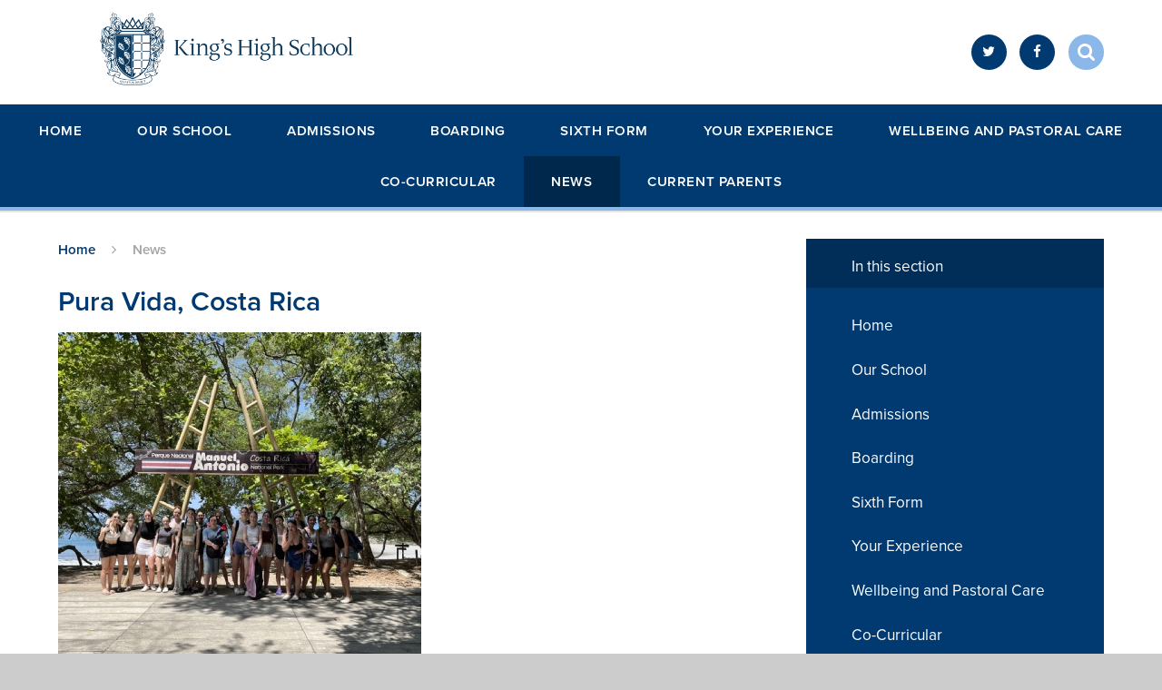

--- FILE ---
content_type: text/html
request_url: https://www.kingshighwarwick.co.uk/latestnews/pura-vida-costa-rica
body_size: 68326
content:

<!DOCTYPE html>
<!--[if IE 7]><html class="no-ios no-js lte-ie9 lte-ie8 lte-ie7" lang="en" xml:lang="en"><![endif]-->
<!--[if IE 8]><html class="no-ios no-js lte-ie9 lte-ie8"  lang="en" xml:lang="en"><![endif]-->
<!--[if IE 9]><html class="no-ios no-js lte-ie9"  lang="en" xml:lang="en"><![endif]-->
<!--[if !IE]><!--> <html class="no-ios no-js"  lang="en" xml:lang="en"><!--<![endif]-->
	<head>
		<meta http-equiv="X-UA-Compatible" content="IE=edge" />
		<meta http-equiv="content-type" content="text/html; charset=utf-8"/>
		
		<link rel="canonical" href="https://www.kingshighwarwick.co.uk/latestnews/pura-vida-costa-rica">
		<link rel="stylesheet" integrity="sha512-+L4yy6FRcDGbXJ9mPG8MT/3UCDzwR9gPeyFNMCtInsol++5m3bk2bXWKdZjvybmohrAsn3Ua5x8gfLnbE1YkOg==" crossorigin="anonymous" referrerpolicy="no-referrer" media="screen" href="https://cdnjs.cloudflare.com/ajax/libs/font-awesome/4.5.0/css/font-awesome.min.css?cache=260112">
<!--[if IE 7]><link rel="stylesheet" media="screen" href="https://cdn.juniperwebsites.co.uk/_includes/font-awesome/4.2.0/css/font-awesome-ie7.min.css?cache=v4.6.56.3">
<![endif]-->
		<title>King's High Warwick - Pura Vida, Costa Rica</title>
		
<!--[if IE]>
<script>
console = {log:function(){return;}};
</script>
<![endif]-->

<script>
	var boolItemEditDisabled;
	var boolLanguageMode, boolLanguageEditOriginal;
	var boolViewingConnect;
	var boolConnectDashboard;
	var displayRegions = [];
	var intNewFileCount = 0;
	strItemType = "news story";
	strSubItemType = "News Story";

	var featureSupport = {
		tagging: false,
		eventTagging: false
	};
	var boolLoggedIn = false;
boolAdminMode = false;
	var boolSuperUser = false;
strCookieBarStyle = 'overlay';
	intParentPageID = "0";
	intCurrentItemID = 528;
	intCurrentCatID = 1;
boolIsHomePage = false;
	boolItemEditDisabled = true;
	boolLanguageEditOriginal=true;
	strCurrentLanguage='en-gb';	strFileAttachmentsUploadLocation = 'bottom';	boolViewingConnect = false;	boolConnectDashboard = false;	var objEditorComponentList = {};

</script>

<script src="https://cdn.juniperwebsites.co.uk/admin/_includes/js/mutation_events.min.js?cache=v4.6.56.3"></script>
<script src="https://cdn.juniperwebsites.co.uk/admin/_includes/js/jquery/jquery.js?cache=v4.6.56.3"></script>
<script src="https://cdn.juniperwebsites.co.uk/admin/_includes/js/jquery/jquery.prefilter.js?cache=v4.6.56.3"></script>
<script src="https://cdn.juniperwebsites.co.uk/admin/_includes/js/jquery/jquery.query.js?cache=v4.6.56.3"></script>
<script src="https://cdn.juniperwebsites.co.uk/admin/_includes/js/jquery/js.cookie.js?cache=v4.6.56.3"></script>
<script src="/_includes/editor/template-javascript.asp?cache=260112"></script>
<script src="/admin/_includes/js/functions/minified/functions.login.new.asp?cache=260112"></script>

  <script>

  </script>
<link href="https://www.kingshighwarwick.co.uk/feeds/news.asp?nid=1&amp;pid=528&lang=en" rel="alternate" type="application/rss+xml" title="King's High Warwick - News Feed"><link href="https://www.kingshighwarwick.co.uk/feeds/comments.asp?title=Pura Vida, Costa Rica&amp;storyid=528&amp;nid=1&amp;item=news&amp;pid=0&lang=en" rel="alternate" type="application/rss+xml" title="King's High Warwick - Pura Vida, Costa Rica - Blog Post Comments"><link rel="stylesheet" media="screen" href="/_site/css/main.css?cache=260112">

	
<!-- Global site tag (gtag.js) - Google Ads: 767782635 -->
<script async src="https://www.googletagmanager.com/gtag/js?id=AW-767782635"></script>
<script>
  window.dataLayer = window.dataLayer || [];
  function gtag(){dataLayer.push(arguments);}
  gtag('js', new Date());
  gtag('config', 'AW-767782635');
</script>




<!-- Google tag (gtag.js) -->


<script>
	window.dataLayer = window.dataLayer || [];	
	function gtag(){dataLayer.push(arguments);}	
	gtag('js', new Date());	
	gtag('config', 'G-BWYLDR5557');	
	</script>




<!-- Facebook Pixel Code -->
<script>
  !function(f,b,e,v,n,t,s)
  {if(f.fbq)return;n=f.fbq=function(){n.callMethod?
  n.callMethod.apply(n,arguments):n.queue.push(arguments)};
  if(!f._fbq)f._fbq=n;n.push=n;n.loaded=!0;n.version='2.0';
  n.queue=[];t=b.createElement(e);t.async=!0;
  t.src=v;s=b.getElementsByTagName(e)[0];
  s.parentNode.insertBefore(t,s)}(window, document,'script',
  'https://connect.facebook.net/en_US/fbevents.js');
  fbq('init', '332794304234366');
  fbq('track', 'PageView');
</script>
<noscript><img height="1" width="1" style="display:none"
  src="https://www.facebook.com/tr?id=332794304234366&ev=PageView&noscript=1"
/></noscript>
<!-- End Facebook Pixel Code -->
<meta name="facebook-domain-verification" content="1ffo35wxe6giptzpczln613lfqqddm" />
<meta name="google-site-verification" content="zb8tVKHmvICzFBzOlcLt84g27ryEiBhae5H-_Xrkw24" />




 <script type="text/javascript">
		var iOS = ( navigator.userAgent.match(/(iPad|iPhone|iPod)/g) ? true : false );
		if (iOS) { $('html').removeClass('no-ios').addClass('ios'); }
 
		
	</script>


	
	<meta name="mobile-web-app-capable" content="yes">
	<meta name="apple-mobile-web-app-capable" content="yes">
	<meta name="viewport" content="width=device-width, initial-scale=1, minimum-scale=1, maximum-scale=1">
	<link rel="author" href="/humans.txt">
	<link rel="icon" href="/_site/images/favicons/favicon2.ico">
	<link rel="apple-touch-icon" href="/_site/images/favicons/favicon2.png">
<!-- 	<link href="https://fonts.googleapis.com/css?family=Lato:400,400i,700,700i" rel="stylesheet"> -->
	<link rel="stylesheet" href="/_site/css/print.css" type="text/css" media="print">

	<script type="text/javascript">
	var iOS = ( navigator.userAgent.match(/(iPad|iPhone|iPod)/g) ? true : false );
	if (iOS) { $('html').removeClass('no-ios').addClass('ios'); }
	</script>

	<script src="https://use.typekit.net/uhd6xlm.js"></script>
	<script>try{Typekit.load({ async: true });}catch(e){}</script>
	
	

	<meta name="robots" content="nofollow">
	
	<!-- Start of HubSpot Embed Code -->

<script type="text/javascript" id="hs-script-loader" async defer src="//js-eu1.hs-scripts.com/145515639.js"></script>

<!-- End of HubSpot Embed Code --><link rel="stylesheet" media="screen" href="https://cdn.juniperwebsites.co.uk/_includes/css/content-blocks.css?cache=v4.6.56.3">
<link rel="stylesheet" media="screen" href="/_includes/css/cookie-colour.asp?cache=260112">
<link rel="stylesheet" media="screen" href="https://cdn.juniperwebsites.co.uk/_includes/css/cookies.css?cache=v4.6.56.3">
<link rel="stylesheet" media="screen" href="https://cdn.juniperwebsites.co.uk/_includes/css/cookies.advanced.css?cache=v4.6.56.3">
<link rel="stylesheet" media="screen" href="/_site/css/news.css?cache=260112">
<link rel="stylesheet" media="screen" href="https://cdn.juniperwebsites.co.uk/_includes/css/overlord.css?cache=v4.6.56.3">
<link rel="stylesheet" media="screen" href="https://cdn.juniperwebsites.co.uk/_includes/css/templates.css?cache=v4.6.56.3">
<link rel="stylesheet" media="screen" href="/_site/css/attachments.css?cache=260112">
<link rel="stylesheet" media="screen" href="/_site/css/templates.css?cache=260112">
<style>#print_me { display: none;}</style><script src="https://cdn.juniperwebsites.co.uk/admin/_includes/js/modernizr.js?cache=v4.6.56.3"></script>

        <meta property="og:site_name" content="King's High Warwick" />
        <meta property="og:title" content="Pura Vida, Costa Rica" />
        <meta property="og:image" content="https://www.kingshighwarwick.co.uk/_site/data/images/news/528/thumbnailIMG9570.jpg" />
        <meta property="og:type" content="website" />
        <meta property="twitter:card" content="summary" />
</head>


    <body>


<div id="print_me"></div>
<div class="mason mason--inner">


	<svg style="display: none;">
		<symbol id="icon_arrow" viewBox="0 0 40 24"><path d="M5,23,20,7.24,35.16,23.16h0a2.78,2.78,0,0,0,2,.84A2.93,2.93,0,0,0,40,21a3.07,3.07,0,0,0-.8-2.08h0L22.06.92h0A2.79,2.79,0,0,0,20,0h0a2.79,2.79,0,0,0-2.06.92h0L.79,18.92h0A3.07,3.07,0,0,0,0,21a2.93,2.93,0,0,0,2.86,3A2.8,2.8,0,0,0,5,23Z"/></symbol>
		<symbol id="icon_plus" viewBox="0 0 12 12"><path d="M6.79.79V5.21h4.42a.79.79,0,1,1,0,1.58H6.79v4.42h0a.79.79,0,1,1-1.58,0h0V6.79H.79a.79.79,0,1,1,0-1.58H5.21V.79h0a.79.79,0,1,1,1.58,0Z"/></symbol>
		<symbol id="icon_menu" viewBox="0 0 12 10"><path d="M0,0V2H12V0ZM0,6H12V4H0Zm0,4H12V8H0Z"/></symbol>
	</svg>

	<section class="access">
		<a class="access__anchor" name="header"></a>
		<a class="access__link" href="#content">Skip to content &darr;</a>
	</section>

	<header class="header parent block-light caps alt-w">
		<div class="header__main center col-pri">
			<div class="parent">
				<a class="header__logo" href="/">
					<img src="/_site/images/design/kings_high_logo_master.png" alt="Logo" height="80px"> <!--<img src="/_site/images/design/schools_guide_logo.jpg" alt="Schools Guide 2019">-->
					<h1 class="title--section alt-w spaced">King's High Warwick</h1>
				</a>
			</div>
		</div>

		<section class="menu parent block-dark">

			
			<button class="menu__btn block-dark">
				<svg width="12" height="10"><use xlink:href='#icon_menu' x='0' y='0'/></svg>
				<span>Menu</span>
			</button>
			

			<nav class="menu__bar">
				<ul class="menu__bar__list"><li class="menu__bar__list__item menu__bar__list__item--page_1"><a class="menu__bar__list__item__link" id="page_1" href="/">Home</a><button class="menu__bar__list__item__button" data-tab=".menu__bar__list__item--page_1--expand"><i class="menu__bar__list__item__button__icon fa fa-angle-down"></i></button></li><li class="menu__bar__list__item menu__bar__list__item--page_6 menu__bar__list__item--subitems"><a class="menu__bar__list__item__link" id="page_6" href="/ourschool">Our School</a><button class="menu__bar__list__item__button" data-tab=".menu__bar__list__item--page_6--expand"><i class="menu__bar__list__item__button__icon fa fa-angle-down"></i></button><ul class="menu__bar__list__item__sub"><li class="menu__bar__list__item menu__bar__list__item--page_8"><a class="menu__bar__list__item__link" id="page_8" href="/meettheheadmaster">Meet the Head Master</a><button class="menu__bar__list__item__button" data-tab=".menu__bar__list__item--page_8--expand"><i class="menu__bar__list__item__button__icon fa fa-angle-down"></i></button></li><li class="menu__bar__list__item menu__bar__list__item--page_1435"><a class="menu__bar__list__item__link" id="page_1435" href="/ourschool/in-the-press">In the Press</a><button class="menu__bar__list__item__button" data-tab=".menu__bar__list__item--page_1435--expand"><i class="menu__bar__list__item__button__icon fa fa-angle-down"></i></button></li><li class="menu__bar__list__item menu__bar__list__item--page_11"><a class="menu__bar__list__item__link" id="page_11" href="/ethosmissionaims">Ethos, Mission &amp; Aims</a><button class="menu__bar__list__item__button" data-tab=".menu__bar__list__item--page_11--expand"><i class="menu__bar__list__item__button__icon fa fa-angle-down"></i></button></li><li class="menu__bar__list__item menu__bar__list__item--url_4"><a class="menu__bar__list__item__link" id="url_4" href="http://www.kingshighwarwickcalendar.co.uk/week.aspx" target="_blank" rel="external">School Calendar</a><button class="menu__bar__list__item__button" data-tab=".menu__bar__list__item--url_4--expand"><i class="menu__bar__list__item__button__icon fa fa-angle-down"></i></button></li><li class="menu__bar__list__item menu__bar__list__item--page_54"><a class="menu__bar__list__item__link" id="page_54" href="/termdates">Term Dates</a><button class="menu__bar__list__item__button" data-tab=".menu__bar__list__item--page_54--expand"><i class="menu__bar__list__item__button__icon fa fa-angle-down"></i></button></li><li class="menu__bar__list__item menu__bar__list__item--page_40"><a class="menu__bar__list__item__link" id="page_40" href="/transport">Transport</a><button class="menu__bar__list__item__button" data-tab=".menu__bar__list__item--page_40--expand"><i class="menu__bar__list__item__button__icon fa fa-angle-down"></i></button></li><li class="menu__bar__list__item menu__bar__list__item--page_39"><a class="menu__bar__list__item__link" id="page_39" href="/faqs">FAQs</a><button class="menu__bar__list__item__button" data-tab=".menu__bar__list__item--page_39--expand"><i class="menu__bar__list__item__button__icon fa fa-angle-down"></i></button></li><li class="menu__bar__list__item menu__bar__list__item--page_9"><a class="menu__bar__list__item__link" id="page_9" href="/schoolhistory">History of the School</a><button class="menu__bar__list__item__button" data-tab=".menu__bar__list__item--page_9--expand"><i class="menu__bar__list__item__button__icon fa fa-angle-down"></i></button></li><li class="menu__bar__list__item menu__bar__list__item--page_12"><a class="menu__bar__list__item__link" id="page_12" href="/ourfoundationfamily">Our Foundation Family, Staff and Governors</a><button class="menu__bar__list__item__button" data-tab=".menu__bar__list__item--page_12--expand"><i class="menu__bar__list__item__button__icon fa fa-angle-down"></i></button></li><li class="menu__bar__list__item menu__bar__list__item--page_31"><a class="menu__bar__list__item__link" id="page_31" href="/bestofbothworlds">Best of Both Worlds</a><button class="menu__bar__list__item__button" data-tab=".menu__bar__list__item--page_31--expand"><i class="menu__bar__list__item__button__icon fa fa-angle-down"></i></button></li><li class="menu__bar__list__item menu__bar__list__item--page_13"><a class="menu__bar__list__item__link" id="page_13" href="/khaps">KHAPS</a><button class="menu__bar__list__item__button" data-tab=".menu__bar__list__item--page_13--expand"><i class="menu__bar__list__item__button__icon fa fa-angle-down"></i></button></li><li class="menu__bar__list__item menu__bar__list__item--page_1531"><a class="menu__bar__list__item__link" id="page_1531" href="/ourschool/environment-and-sustainability">Environment and Sustainability</a><button class="menu__bar__list__item__button" data-tab=".menu__bar__list__item--page_1531--expand"><i class="menu__bar__list__item__button__icon fa fa-angle-down"></i></button></li><li class="menu__bar__list__item menu__bar__list__item--page_1267"><a class="menu__bar__list__item__link" id="page_1267" href="/catering">Catering and Food</a><button class="menu__bar__list__item__button" data-tab=".menu__bar__list__item--page_1267--expand"><i class="menu__bar__list__item__button__icon fa fa-angle-down"></i></button></li><li class="menu__bar__list__item menu__bar__list__item--page_14"><a class="menu__bar__list__item__link" id="page_14" href="/landorassociation-and-oga">Landor Association alumnae and friends</a><button class="menu__bar__list__item__button" data-tab=".menu__bar__list__item--page_14--expand"><i class="menu__bar__list__item__button__icon fa fa-angle-down"></i></button></li><li class="menu__bar__list__item menu__bar__list__item--page_49"><a class="menu__bar__list__item__link" id="page_49" href="/partnershipsandthecommunity">Partnerships and the Community</a><button class="menu__bar__list__item__button" data-tab=".menu__bar__list__item--page_49--expand"><i class="menu__bar__list__item__button__icon fa fa-angle-down"></i></button></li><li class="menu__bar__list__item menu__bar__list__item--page_16"><a class="menu__bar__list__item__link" id="page_16" href="/policies">Policies</a><button class="menu__bar__list__item__button" data-tab=".menu__bar__list__item--page_16--expand"><i class="menu__bar__list__item__button__icon fa fa-angle-down"></i></button></li><li class="menu__bar__list__item menu__bar__list__item--page_55"><a class="menu__bar__list__item__link" id="page_55" href="/inspectionreportandreviews">Inspection Report and Reviews</a><button class="menu__bar__list__item__button" data-tab=".menu__bar__list__item--page_55--expand"><i class="menu__bar__list__item__button__icon fa fa-angle-down"></i></button></li><li class="menu__bar__list__item menu__bar__list__item--page_15"><a class="menu__bar__list__item__link" id="page_15" href="/projectonecampus">Project One Campus</a><button class="menu__bar__list__item__button" data-tab=".menu__bar__list__item--page_15--expand"><i class="menu__bar__list__item__button__icon fa fa-angle-down"></i></button></li><li class="menu__bar__list__item menu__bar__list__item--page_1559"><a class="menu__bar__list__item__link" id="page_1559" href="/support">Support Us</a><button class="menu__bar__list__item__button" data-tab=".menu__bar__list__item--page_1559--expand"><i class="menu__bar__list__item__button__icon fa fa-angle-down"></i></button></li><li class="menu__bar__list__item menu__bar__list__item--page_1159"><a class="menu__bar__list__item__link" id="page_1159" href="/virtualtour">Virtual Tour</a><button class="menu__bar__list__item__button" data-tab=".menu__bar__list__item--page_1159--expand"><i class="menu__bar__list__item__button__icon fa fa-angle-down"></i></button></li><li class="menu__bar__list__item menu__bar__list__item--photo_gallery_4"><a class="menu__bar__list__item__link" id="photo_gallery_4" href="/schoolimages">School Images</a><button class="menu__bar__list__item__button" data-tab=".menu__bar__list__item--photo_gallery_4--expand"><i class="menu__bar__list__item__button__icon fa fa-angle-down"></i></button></li><li class="menu__bar__list__item menu__bar__list__item--url_19"><a class="menu__bar__list__item__link" id="url_19" href="https://www.warwickschoolsfoundation.co.uk/" target="_blank" rel="external">Work with Us</a><button class="menu__bar__list__item__button" data-tab=".menu__bar__list__item--url_19--expand"><i class="menu__bar__list__item__button__icon fa fa-angle-down"></i></button></li></ul></li><li class="menu__bar__list__item menu__bar__list__item--page_2 menu__bar__list__item--subitems"><a class="menu__bar__list__item__link" id="page_2" href="/admissions">Admissions</a><button class="menu__bar__list__item__button" data-tab=".menu__bar__list__item--page_2--expand"><i class="menu__bar__list__item__button__icon fa fa-angle-down"></i></button><ul class="menu__bar__list__item__sub"><li class="menu__bar__list__item menu__bar__list__item--page_35"><a class="menu__bar__list__item__link" id="page_35" href="/applicationprocess">Application Process</a><button class="menu__bar__list__item__button" data-tab=".menu__bar__list__item--page_35--expand"><i class="menu__bar__list__item__button__icon fa fa-angle-down"></i></button></li><li class="menu__bar__list__item menu__bar__list__item--page_1429"><a class="menu__bar__list__item__link" id="page_1429" href="/apply">Application Form</a><button class="menu__bar__list__item__button" data-tab=".menu__bar__list__item--page_1429--expand"><i class="menu__bar__list__item__button__icon fa fa-angle-down"></i></button></li><li class="menu__bar__list__item menu__bar__list__item--page_1535"><a class="menu__bar__list__item__link" id="page_1535" href="/admissions/fees">Fees</a><button class="menu__bar__list__item__button" data-tab=".menu__bar__list__item--page_1535--expand"><i class="menu__bar__list__item__button__icon fa fa-angle-down"></i></button></li><li class="menu__bar__list__item menu__bar__list__item--page_36"><a class="menu__bar__list__item__link" id="page_36" href="/scholarshipsandbursaries">Scholarships &amp; Bursaries</a><button class="menu__bar__list__item__button" data-tab=".menu__bar__list__item--page_36--expand"><i class="menu__bar__list__item__button__icon fa fa-angle-down"></i></button></li><li class="menu__bar__list__item menu__bar__list__item--page_38"><a class="menu__bar__list__item__link" id="page_38" href="/keyadmissiondates">Key Admission Dates</a><button class="menu__bar__list__item__button" data-tab=".menu__bar__list__item--page_38--expand"><i class="menu__bar__list__item__button__icon fa fa-angle-down"></i></button></li><li class="menu__bar__list__item menu__bar__list__item--page_1491"><a class="menu__bar__list__item__link" id="page_1491" href="/events">Events</a><button class="menu__bar__list__item__button" data-tab=".menu__bar__list__item--page_1491--expand"><i class="menu__bar__list__item__button__icon fa fa-angle-down"></i></button></li><li class="menu__bar__list__item menu__bar__list__item--page_1227"><a class="menu__bar__list__item__link" id="page_1227" href="/virtualexperience">King's High - The Virtual Experience</a><button class="menu__bar__list__item__button" data-tab=".menu__bar__list__item--page_1227--expand"><i class="menu__bar__list__item__button__icon fa fa-angle-down"></i></button></li><li class="menu__bar__list__item menu__bar__list__item--page_1486"><a class="menu__bar__list__item__link" id="page_1486" href="/admissions/request-a-prospectus">Request a Prospectus</a><button class="menu__bar__list__item__button" data-tab=".menu__bar__list__item--page_1486--expand"><i class="menu__bar__list__item__button__icon fa fa-angle-down"></i></button></li></ul></li><li class="menu__bar__list__item menu__bar__list__item--page_1335 menu__bar__list__item--subitems"><a class="menu__bar__list__item__link" id="page_1335" href="/boarding-at-kings-high">Boarding</a><button class="menu__bar__list__item__button" data-tab=".menu__bar__list__item--page_1335--expand"><i class="menu__bar__list__item__button__icon fa fa-angle-down"></i></button><ul class="menu__bar__list__item__sub"><li class="menu__bar__list__item menu__bar__list__item--page_1557"><a class="menu__bar__list__item__link" id="page_1557" href="/boarding-at-kings-high/full-and-weekly-boarding">Full and Weekly Boarding</a><button class="menu__bar__list__item__button" data-tab=".menu__bar__list__item--page_1557--expand"><i class="menu__bar__list__item__button__icon fa fa-angle-down"></i></button></li><li class="menu__bar__list__item menu__bar__list__item--page_1547"><a class="menu__bar__list__item__link" id="page_1547" href="/boarding-at-kings-high/flexi-boarding">Flexi-Boarding</a><button class="menu__bar__list__item__button" data-tab=".menu__bar__list__item--page_1547--expand"><i class="menu__bar__list__item__button__icon fa fa-angle-down"></i></button></li><li class="menu__bar__list__item menu__bar__list__item--page_1336"><a class="menu__bar__list__item__link" id="page_1336" href="/boarding-at-kings-high/way-house">The Boarding Experience</a><button class="menu__bar__list__item__button" data-tab=".menu__bar__list__item--page_1336--expand"><i class="menu__bar__list__item__button__icon fa fa-angle-down"></i></button></li><li class="menu__bar__list__item menu__bar__list__item--page_1339"><a class="menu__bar__list__item__link" id="page_1339" href="/boarding-at-kings-high/best-of-both-worlds">'Best of Both Worlds'</a><button class="menu__bar__list__item__button" data-tab=".menu__bar__list__item--page_1339--expand"><i class="menu__bar__list__item__button__icon fa fa-angle-down"></i></button></li><li class="menu__bar__list__item menu__bar__list__item--page_1343"><a class="menu__bar__list__item__link" id="page_1343" href="/boarding-at-kings-high/boarding-house-pastoral-care">Boarding House Pastoral Care</a><button class="menu__bar__list__item__button" data-tab=".menu__bar__list__item--page_1343--expand"><i class="menu__bar__list__item__button__icon fa fa-angle-down"></i></button></li><li class="menu__bar__list__item menu__bar__list__item--page_1346"><a class="menu__bar__list__item__link" id="page_1346" href="/boarding-at-kings-high/boarding-staff">Boarding Staff</a><button class="menu__bar__list__item__button" data-tab=".menu__bar__list__item--page_1346--expand"><i class="menu__bar__list__item__button__icon fa fa-angle-down"></i></button></li><li class="menu__bar__list__item menu__bar__list__item--page_1357"><a class="menu__bar__list__item__link" id="page_1357" href="/videos">Boarding Videos</a><button class="menu__bar__list__item__button" data-tab=".menu__bar__list__item--page_1357--expand"><i class="menu__bar__list__item__button__icon fa fa-angle-down"></i></button></li><li class="menu__bar__list__item menu__bar__list__item--page_1340"><a class="menu__bar__list__item__link" id="page_1340" href="/boarding-at-kings-high/additional-boarding-information">Additional Boarding Information</a><button class="menu__bar__list__item__button" data-tab=".menu__bar__list__item--page_1340--expand"><i class="menu__bar__list__item__button__icon fa fa-angle-down"></i></button></li><li class="menu__bar__list__item menu__bar__list__item--page_1344"><a class="menu__bar__list__item__link" id="page_1344" href="/boarding-at-kings-high/sponsorship">Sponsorship</a><button class="menu__bar__list__item__button" data-tab=".menu__bar__list__item--page_1344--expand"><i class="menu__bar__list__item__button__icon fa fa-angle-down"></i></button></li></ul></li><li class="menu__bar__list__item menu__bar__list__item--page_1499 menu__bar__list__item--subitems"><a class="menu__bar__list__item__link" id="page_1499" href="/sixth-form">Sixth Form</a><button class="menu__bar__list__item__button" data-tab=".menu__bar__list__item--page_1499--expand"><i class="menu__bar__list__item__button__icon fa fa-angle-down"></i></button><ul class="menu__bar__list__item__sub"><li class="menu__bar__list__item menu__bar__list__item--page_1501"><a class="menu__bar__list__item__link" id="page_1501" href="/sixth-form/about-our-sixth-form">About our Sixth Form</a><button class="menu__bar__list__item__button" data-tab=".menu__bar__list__item--page_1501--expand"><i class="menu__bar__list__item__button__icon fa fa-angle-down"></i></button></li><li class="menu__bar__list__item menu__bar__list__item--page_1506"><a class="menu__bar__list__item__link" id="page_1506" href="/sixth-form/academic-life">Academic Life</a><button class="menu__bar__list__item__button" data-tab=".menu__bar__list__item--page_1506--expand"><i class="menu__bar__list__item__button__icon fa fa-angle-down"></i></button></li><li class="menu__bar__list__item menu__bar__list__item--page_1510"><a class="menu__bar__list__item__link" id="page_1510" href="/sixth-form/beyond-the-classroom">Beyond the Classroom</a><button class="menu__bar__list__item__button" data-tab=".menu__bar__list__item--page_1510--expand"><i class="menu__bar__list__item__button__icon fa fa-angle-down"></i></button></li><li class="menu__bar__list__item menu__bar__list__item--page_1527"><a class="menu__bar__list__item__link" id="page_1527" href="/sixth-form/support-for-life-after-sixth-form">Support for life after Sixth Form</a><button class="menu__bar__list__item__button" data-tab=".menu__bar__list__item--page_1527--expand"><i class="menu__bar__list__item__button__icon fa fa-angle-down"></i></button></li><li class="menu__bar__list__item menu__bar__list__item--page_1526"><a class="menu__bar__list__item__link" id="page_1526" href="/sixth-form/results-and-destinations">Results and Destinations</a><button class="menu__bar__list__item__button" data-tab=".menu__bar__list__item--page_1526--expand"><i class="menu__bar__list__item__button__icon fa fa-angle-down"></i></button></li><li class="menu__bar__list__item menu__bar__list__item--page_1558"><a class="menu__bar__list__item__link" id="page_1558" href="/sixth-form/sixthformbrochures">Sixth Form Brochures</a><button class="menu__bar__list__item__button" data-tab=".menu__bar__list__item--page_1558--expand"><i class="menu__bar__list__item__button__icon fa fa-angle-down"></i></button></li><li class="menu__bar__list__item menu__bar__list__item--page_1518"><a class="menu__bar__list__item__link" id="page_1518" href="/sixth-form/how-to-join">How to Join</a><button class="menu__bar__list__item__button" data-tab=".menu__bar__list__item--page_1518--expand"><i class="menu__bar__list__item__button__icon fa fa-angle-down"></i></button></li></ul></li><li class="menu__bar__list__item menu__bar__list__item--page_7 menu__bar__list__item--subitems"><a class="menu__bar__list__item__link" id="page_7" href="/yourexperience">Your Experience</a><button class="menu__bar__list__item__button" data-tab=".menu__bar__list__item--page_7--expand"><i class="menu__bar__list__item__button__icon fa fa-angle-down"></i></button><ul class="menu__bar__list__item__sub"><li class="menu__bar__list__item menu__bar__list__item--page_1385"><a class="menu__bar__list__item__link" id="page_1385" href="/yourexperience/kings-high-learning-wheel">King's High Learning Wheel</a><button class="menu__bar__list__item__button" data-tab=".menu__bar__list__item--page_1385--expand"><i class="menu__bar__list__item__button__icon fa fa-angle-down"></i></button></li><li class="menu__bar__list__item menu__bar__list__item--page_17"><a class="menu__bar__list__item__link" id="page_17" href="/curriculum">A Creative Thinking School</a><button class="menu__bar__list__item__button" data-tab=".menu__bar__list__item--page_17--expand"><i class="menu__bar__list__item__button__icon fa fa-angle-down"></i></button></li><li class="menu__bar__list__item menu__bar__list__item--page_1265"><a class="menu__bar__list__item__link" id="page_1265" href="/creativethinking">Creative Thinking Blog</a><button class="menu__bar__list__item__button" data-tab=".menu__bar__list__item--page_1265--expand"><i class="menu__bar__list__item__button__icon fa fa-angle-down"></i></button></li><li class="menu__bar__list__item menu__bar__list__item--page_18"><a class="menu__bar__list__item__link" id="page_18" href="/academicenrichment">Academic Enrichment</a><button class="menu__bar__list__item__button" data-tab=".menu__bar__list__item--page_18--expand"><i class="menu__bar__list__item__button__icon fa fa-angle-down"></i></button></li><li class="menu__bar__list__item menu__bar__list__item--page_56"><a class="menu__bar__list__item__link" id="page_56" href="/academicsupport">Academic Support</a><button class="menu__bar__list__item__button" data-tab=".menu__bar__list__item--page_56--expand"><i class="menu__bar__list__item__button__icon fa fa-angle-down"></i></button></li><li class="menu__bar__list__item menu__bar__list__item--page_64"><a class="menu__bar__list__item__link" id="page_64" href="/byod-digitallearning">Digital Learning</a><button class="menu__bar__list__item__button" data-tab=".menu__bar__list__item--page_64--expand"><i class="menu__bar__list__item__button__icon fa fa-angle-down"></i></button></li><li class="menu__bar__list__item menu__bar__list__item--page_3"><a class="menu__bar__list__item__link" id="page_3" href="/futures">Futures</a><button class="menu__bar__list__item__button" data-tab=".menu__bar__list__item--page_3--expand"><i class="menu__bar__list__item__button__icon fa fa-angle-down"></i></button></li><li class="menu__bar__list__item menu__bar__list__item--page_20"><a class="menu__bar__list__item__link" id="page_20" href="/examresultsanddestinations">Destinations</a><button class="menu__bar__list__item__button" data-tab=".menu__bar__list__item--page_20--expand"><i class="menu__bar__list__item__button__icon fa fa-angle-down"></i></button></li><li class="menu__bar__list__item menu__bar__list__item--page_1331"><a class="menu__bar__list__item__link" id="page_1331" href="/yourexperience/a-level-exam-results">A Level Exam Results</a><button class="menu__bar__list__item__button" data-tab=".menu__bar__list__item--page_1331--expand"><i class="menu__bar__list__item__button__icon fa fa-angle-down"></i></button></li><li class="menu__bar__list__item menu__bar__list__item--page_1332"><a class="menu__bar__list__item__link" id="page_1332" href="/yourexperience/gcse-exam-results">GCSE Exam Results</a><button class="menu__bar__list__item__button" data-tab=".menu__bar__list__item--page_1332--expand"><i class="menu__bar__list__item__button__icon fa fa-angle-down"></i></button></li><li class="menu__bar__list__item menu__bar__list__item--page_1566"><a class="menu__bar__list__item__link" id="page_1566" href="/changemakers">A Community of Changemakers</a><button class="menu__bar__list__item__button" data-tab=".menu__bar__list__item--page_1566--expand"><i class="menu__bar__list__item__button__icon fa fa-angle-down"></i></button></li></ul></li><li class="menu__bar__list__item menu__bar__list__item--page_21 menu__bar__list__item--subitems"><a class="menu__bar__list__item__link" id="page_21" href="/wellbeing">Wellbeing and Pastoral Care</a><button class="menu__bar__list__item__button" data-tab=".menu__bar__list__item--page_21--expand"><i class="menu__bar__list__item__button__icon fa fa-angle-down"></i></button><ul class="menu__bar__list__item__sub"><li class="menu__bar__list__item menu__bar__list__item--page_1264"><a class="menu__bar__list__item__link" id="page_1264" href="/wellbeing-and-positivementalhealth">Wellbeing and Positive Mental Health</a><button class="menu__bar__list__item__button" data-tab=".menu__bar__list__item--page_1264--expand"><i class="menu__bar__list__item__button__icon fa fa-angle-down"></i></button></li><li class="menu__bar__list__item menu__bar__list__item--page_1110"><a class="menu__bar__list__item__link" id="page_1110" href="/thedianaaward">The Diana Award</a><button class="menu__bar__list__item__button" data-tab=".menu__bar__list__item--page_1110--expand"><i class="menu__bar__list__item__button__icon fa fa-angle-down"></i></button></li><li class="menu__bar__list__item menu__bar__list__item--page_83"><a class="menu__bar__list__item__link" id="page_83" href="/wellbeingblog">Wellbeing Blog</a><button class="menu__bar__list__item__button" data-tab=".menu__bar__list__item--page_83--expand"><i class="menu__bar__list__item__button__icon fa fa-angle-down"></i></button></li><li class="menu__bar__list__item menu__bar__list__item--page_1100"><a class="menu__bar__list__item__link" id="page_1100" href="/onlinesafety">Online Safety</a><button class="menu__bar__list__item__button" data-tab=".menu__bar__list__item--page_1100--expand"><i class="menu__bar__list__item__button__icon fa fa-angle-down"></i></button></li><li class="menu__bar__list__item menu__bar__list__item--page_1333"><a class="menu__bar__list__item__link" id="page_1333" href="/pastoralcare-and-wellbeing/meet-the-wellbeing-team">Meet the Wellbeing Team</a><button class="menu__bar__list__item__button" data-tab=".menu__bar__list__item--page_1333--expand"><i class="menu__bar__list__item__button__icon fa fa-angle-down"></i></button></li><li class="menu__bar__list__item menu__bar__list__item--page_1553"><a class="menu__bar__list__item__link" id="page_1553" href="/wellbeing/a-smartphone-free-environment">A smartphone-free environment</a><button class="menu__bar__list__item__button" data-tab=".menu__bar__list__item--page_1553--expand"><i class="menu__bar__list__item__button__icon fa fa-angle-down"></i></button></li><li class="menu__bar__list__item menu__bar__list__item--page_1432"><a class="menu__bar__list__item__link" id="page_1432" href="/wellbeing/parental-wellbeing-hub">Parental Wellbeing Hub</a><button class="menu__bar__list__item__button" data-tab=".menu__bar__list__item--page_1432--expand"><i class="menu__bar__list__item__button__icon fa fa-angle-down"></i></button></li><li class="menu__bar__list__item menu__bar__list__item--page_1533"><a class="menu__bar__list__item__link" id="page_1533" href="/wellbeing/the-dignity-of-difference">The Dignity of Difference</a><button class="menu__bar__list__item__button" data-tab=".menu__bar__list__item--page_1533--expand"><i class="menu__bar__list__item__button__icon fa fa-angle-down"></i></button></li></ul></li><li class="menu__bar__list__item menu__bar__list__item--page_24 menu__bar__list__item--subitems"><a class="menu__bar__list__item__link" id="page_24" href="/cocurricular">Co-Curricular</a><button class="menu__bar__list__item__button" data-tab=".menu__bar__list__item--page_24--expand"><i class="menu__bar__list__item__button__icon fa fa-angle-down"></i></button><ul class="menu__bar__list__item__sub"><li class="menu__bar__list__item menu__bar__list__item--page_1420"><a class="menu__bar__list__item__link" id="page_1420" href="/cocurricularprogramme">Co-Curricular Programme</a><button class="menu__bar__list__item__button" data-tab=".menu__bar__list__item--page_1420--expand"><i class="menu__bar__list__item__button__icon fa fa-angle-down"></i></button></li><li class="menu__bar__list__item menu__bar__list__item--page_1421"><a class="menu__bar__list__item__link" id="page_1421" href="/fridayafternoonactivities">Friday Afternoon Activity Programme</a><button class="menu__bar__list__item__button" data-tab=".menu__bar__list__item--page_1421--expand"><i class="menu__bar__list__item__button__icon fa fa-angle-down"></i></button></li><li class="menu__bar__list__item menu__bar__list__item--page_1424"><a class="menu__bar__list__item__link" id="page_1424" href="/forthcomingevents">Forthcoming Events</a><button class="menu__bar__list__item__button" data-tab=".menu__bar__list__item--page_1424--expand"><i class="menu__bar__list__item__button__icon fa fa-angle-down"></i></button></li><li class="menu__bar__list__item menu__bar__list__item--page_28"><a class="menu__bar__list__item__link" id="page_28" href="/drama">Drama</a><button class="menu__bar__list__item__button" data-tab=".menu__bar__list__item--page_28--expand"><i class="menu__bar__list__item__button__icon fa fa-angle-down"></i></button></li><li class="menu__bar__list__item menu__bar__list__item--page_25"><a class="menu__bar__list__item__link" id="page_25" href="/sport">Sport</a><button class="menu__bar__list__item__button" data-tab=".menu__bar__list__item--page_25--expand"><i class="menu__bar__list__item__button__icon fa fa-angle-down"></i></button></li><li class="menu__bar__list__item menu__bar__list__item--photo_gallery_66"><a class="menu__bar__list__item__link" id="photo_gallery_66" href="/music">Music</a><button class="menu__bar__list__item__button" data-tab=".menu__bar__list__item--photo_gallery_66--expand"><i class="menu__bar__list__item__button__icon fa fa-angle-down"></i></button></li><li class="menu__bar__list__item menu__bar__list__item--page_27"><a class="menu__bar__list__item__link" id="page_27" href="/art">Art</a><button class="menu__bar__list__item__button" data-tab=".menu__bar__list__item--page_27--expand"><i class="menu__bar__list__item__button__icon fa fa-angle-down"></i></button></li><li class="menu__bar__list__item menu__bar__list__item--page_89"><a class="menu__bar__list__item__link" id="page_89" href="/housesystem">House System</a><button class="menu__bar__list__item__button" data-tab=".menu__bar__list__item--page_89--expand"><i class="menu__bar__list__item__button__icon fa fa-angle-down"></i></button></li><li class="menu__bar__list__item menu__bar__list__item--page_30"><a class="menu__bar__list__item__link" id="page_30" href="/clubsandactivities">Clubs and Activities</a><button class="menu__bar__list__item__button" data-tab=".menu__bar__list__item--page_30--expand"><i class="menu__bar__list__item__button__icon fa fa-angle-down"></i></button></li><li class="menu__bar__list__item menu__bar__list__item--page_52"><a class="menu__bar__list__item__link" id="page_52" href="/dukeofedinburgh">Duke of Edinburgh</a><button class="menu__bar__list__item__button" data-tab=".menu__bar__list__item--page_52--expand"><i class="menu__bar__list__item__button__icon fa fa-angle-down"></i></button></li><li class="menu__bar__list__item menu__bar__list__item--page_1425"><a class="menu__bar__list__item__link" id="page_1425" href="/ccf">CCF</a><button class="menu__bar__list__item__button" data-tab=".menu__bar__list__item--page_1425--expand"><i class="menu__bar__list__item__button__icon fa fa-angle-down"></i></button></li><li class="menu__bar__list__item menu__bar__list__item--page_32"><a class="menu__bar__list__item__link" id="page_32" href="/trips">Trips</a><button class="menu__bar__list__item__button" data-tab=".menu__bar__list__item--page_32--expand"><i class="menu__bar__list__item__button__icon fa fa-angle-down"></i></button></li><li class="menu__bar__list__item menu__bar__list__item--page_1392"><a class="menu__bar__list__item__link" id="page_1392" href="/adventureprogramme">Adventure Programme</a><button class="menu__bar__list__item__button" data-tab=".menu__bar__list__item--page_1392--expand"><i class="menu__bar__list__item__button__icon fa fa-angle-down"></i></button></li><li class="menu__bar__list__item menu__bar__list__item--page_1426"><a class="menu__bar__list__item__link" id="page_1426" href="/cocurricular/co-curricular-awards-and-qualifications">Co-Curricular Awards and Qualifications</a><button class="menu__bar__list__item__button" data-tab=".menu__bar__list__item--page_1426--expand"><i class="menu__bar__list__item__button__icon fa fa-angle-down"></i></button></li><li class="menu__bar__list__item menu__bar__list__item--page_1313"><a class="menu__bar__list__item__link" id="page_1313" href="/music/orchestra-of-the-swan">Orchestra of the Swan</a><button class="menu__bar__list__item__button" data-tab=".menu__bar__list__item--page_1313--expand"><i class="menu__bar__list__item__button__icon fa fa-angle-down"></i></button></li></ul></li><li class="menu__bar__list__item menu__bar__list__item--news_category_1 menu__bar__list__item--selected"><a class="menu__bar__list__item__link" id="news_category_1" href="/latestnews">News</a><button class="menu__bar__list__item__button" data-tab=".menu__bar__list__item--news_category_1--expand"><i class="menu__bar__list__item__button__icon fa fa-angle-down"></i></button></li><li class="menu__bar__list__item menu__bar__list__item--page_1172"><a class="menu__bar__list__item__link" id="page_1172" href="/currentparents">Current Parents</a><button class="menu__bar__list__item__button" data-tab=".menu__bar__list__item--page_1172--expand"><i class="menu__bar__list__item__button__icon fa fa-angle-down"></i></button></li></ul>

				<div class="menu__extra block-light">
					<div class="menu__extra__nocookies">
						
							<div class="menu__extra__item quicklinks">
								
								<button class="header__btn quicklinks__btn">
									<svg width="12" height="10"><use xlink:href='#icon_plus' x='0' y='0'/></svg>
									<span>Quicklinks</span>
								</button>
								<ul><li><a href='http://www.kingshighwarwicksports.co.uk/' target='_self'>School Sports</a></li><li><a href='/page/?title=Parents+Logins&pid=44' target='_self'>Parents' Log-ins</a></li><li><a href='/page/?title=Pupils+Logins&pid=43' target='_self'>Pupils' Log-ins</a></li><li><a href='http://www.kingshighwarwickcalendar.co.uk/' target='_blank'>Calendar</a></li><li><a href='/page/?title=Staff+Logins&pid=42' target='_self'>Staff Log-Ins</a></li></ul>
							</div><div class="menu__extra__item iconlinks">
						<ul><li><a class='btn-circle' href='https://twitter.com/KHSWarwick' target='_blank' title='Twitter'><span>Twitter</span><i class='fa fa-twitter'></i></a></li><li><a class='btn-circle' href='https://www.facebook.com/kingshighwarwick/' target='_blank' title='Facebook'><span>Facebook</span><i class='fa fa-facebook-f'></i></a></li></ul>
						</div><form class="menu__extra__item search" method="post" action="/search/default.asp?pid=0">
						    <input class="search__input" type="text" value="" type="text" name="searchValue" placeholder="Search" />
						</form>
					</div>
				</div>
			</nav>
		</section>
	</header>

	
		<section class="hero" data-random="true">
			<ul class="hero__slideshow abs_fill">
				<li class='hero__slideshow__item'><div class="image_load" data-src="/_site/data/files/images/slideshow/285ABE2FB23727A3339E20FFCCFEAFFC.jpg" data-fill=".hero__slideshow"></div></li><li class='hero__slideshow__item'><div class="image_load" data-src="/_site/data/files/images/slideshow/39B723BE2E47C8529528E42F7FC710BF.jpg" data-fill=".hero__slideshow"></div></li><li class='hero__slideshow__item'><div class="image_load" data-src="/_site/data/files/images/slideshow/40C36124BF13CC1D69428AFDA75C6780.jpg" data-fill=".hero__slideshow"></div></li><li class='hero__slideshow__item'><div class="image_load" data-src="/_site/data/files/images/slideshow/5A0A0DC4EECA3A1907A43F84F57A4369.jpg" data-fill=".hero__slideshow"></div></li><li class='hero__slideshow__item'><div class="image_load" data-src="/_site/data/files/images/slideshow/696C07F20D1DA345C49277C361842944.jpg" data-fill=".hero__slideshow"></div></li><li class='hero__slideshow__item'><div class="image_load" data-src="/_site/data/files/images/slideshow/A1EE83D6291340A6CC57A8F0F0A1B5C0.jpg" data-fill=".hero__slideshow"></div></li><li class='hero__slideshow__item'><div class="image_load" data-src="/_site/data/files/images/slideshow/D121A2C49954CBD5ACFA5253198D6FED.JPG" data-fill=".hero__slideshow"></div></li>   
			</ul>
			
		</section>
		

	<main class="main parent block-light">
		<div class="main__content ms-center">
			<div class="content content--news_story">
				<a class="content__anchor" name="content"></a>
				<ul class="content__path"><li class="content__path__item content__path__item--page_1"><i class="content__path__item__sep fa fa-angle-right"></i><a class="content__path__item__link" id="page_1" href="/">Home</a></li><li class="content__path__item content__path__item--news_category_1 content__path__item--selected"><i class="content__path__item__sep fa fa-angle-right"></i><a class="content__path__item__link" id="news_category_1" href="/latestnews">News</a></li></ul><h1 class="content__title" id="itemTitle">Pura Vida, Costa Rica</h1>
				<div class="content__region"><div class="content__news__img"><img style="width: 100%; height: auto;" src="/_site/data/images/news/528/main-thumbnailIMG9570.jpg" alt=""/></div><div class="content__news__main"><p>From lush rainforests to stunning coastlines, the &#39;Rich Coast&#39; truly lived up to its name during our Easter trip to Costa Rica, where our students explored the unparalleled natural beauty with our Modern Foreign Languages department.</p>

<p>Pura Vida - meaning &#39;Pure Life&#39; - defined our experience, embracing the positive and laid-back attitude of Costa Rican culture.</p>

<p>Here&#39;s what one of our students, Shaan,&nbsp;had to say about this amazing trip:</p>

<p>&#39;During the Easter holidays, students&nbsp;from Year 9 to Upper Sixth&nbsp;visited Costa Rica for a Spanish trip, lead by Mrs Montiel. The trip was an amazing, eye-opening experience in which we undertook a range of different activities, from white water rafting to zip-lining over the Cloud Forest.</p>

<p>&#39;Throughout the trip, we faced countless Costa Rican wildlife, such as talking parrots who responded back to us by saying &#39;hola&#39;, white-faced monkeys on the beach who were well known as trained pickpockets, and even tarantulas on our guided night walk in the rainforest.</p>

<p>&#39;Our understanding of the Spanish language came to great use when talking to locals and quickly became part of our daily routine, especially when we would sing Spanish songs on our long bus journeys. The weather was in our favour, with the sun being out all day, which meant we could enjoy our time swimming, especially when we visited Baldi Hot Springs, and when we had a whole day at the breathtaking beach which was part of the Manuel Antonio National Park.</p>

<p>&#39;Our tour guides showed us Costa Rica&rsquo;s unique characteristics which we would not have experienced if it wasn&rsquo;t for them. Overall, on behalf of everyone, I can say that this trip was one of a lifetime and the memories and friendships that we have made from it will never be forgotten.&#39;</p>

<p>Explore our Trips&#39; Programme further below!</p>

<div class="button__link"><a href="/trips">king&#39;s high trips programme</a></div>
</div></div><div class="content__share"><ul class="content__share__list"><li class="content__share__list__icon content__share__list__icon--email hex--email"><a href="mailto:?subject=Pura%20Vida%2C%20Costa%20Rica&amp;body=http%3A%2F%2Fwww%2Ekingshighwarwick%2Eco%2Euk%2Flatestnews%2Fpura%2Dvida%2Dcosta%2Drica" target="_blank"><i class="fa fa-envelope-o"></i></a></li><li class="content__share__list__icon content__share__list__icon--facebook hex--facebook"><a href="https://www.facebook.com/sharer.php?u=http%3A%2F%2Fwww%2Ekingshighwarwick%2Eco%2Euk%2Flatestnews%2Fpura%2Dvida%2Dcosta%2Drica" target="_blank"><i class="fa fa-facebook-square"></i></a></li><li class="content__share__list__icon content__share__list__icon--x hex--x"><a href="https://x.com/intent/post?url=http%3A%2F%2Fwww%2Ekingshighwarwick%2Eco%2Euk%2Flatestnews%2Fpura%2Dvida%2Dcosta%2Drica" target="_blank"><svg aria-hidden='true' role='img' xmlns='http://www.w3.org/2000/svg' viewBox='0 0 512 512'><path fill='currentColor' d='M389.2 48h70.6L305.6 224.2 487 464H345L233.7 318.6 106.5 464H35.8L200.7 275.5 26.8 48H172.4L272.9 180.9 389.2 48zM364.4 421.8h39.1L151.1 88h-42L364.4 421.8z'/></svg></a></li><li class="content__share__list__icon content__share__list__icon--google hex--google"><a href="https://plus.google.com/share?url=http%3A%2F%2Fwww%2Ekingshighwarwick%2Eco%2Euk%2Flatestnews%2Fpura%2Dvida%2Dcosta%2Drica" target="_blank"><i class="fa fa-google-plus-square"></i></a></li><li class="content__share__list__icon content__share__list__icon--linkedin hex--linkedin"><a href="https://www.linkedin.com/shareArticle?mini=true&url=http%3A%2F%2Fwww%2Ekingshighwarwick%2Eco%2Euk%2Flatestnews%2Fpura%2Dvida%2Dcosta%2Drica&title=Pura%20Vida%2C%20Costa%20Rica" target="_blank"><i class="fa fa-linkedin-square"></i></a></li></ul>
	<script type="application/ld+json">
		{
			"@context" : "http://schema.org",
			"@type" : "Article",
			"name" : "Pura Vida, Costa Rica",
			"datePublished" : "2024-04-19",
			"dateModified" : "2024-04-24",
			"image" : "https://www.kingshighwarwick.co.uk/_site/data/images/news/528/thumbnailIMG9570.jpg",
			"articleBody" : "<p>From lush rainforests to stunning coastlines, the &#39;Rich Coast&#39; truly lived up to its name during our Easter trip to Costa Rica, where our students explored the unparalleled natural beauty with our Modern Foreign Languages department.</p><p>Pura Vida - meaning &#39;Pure Life&#39; - defined our experience, embracing the positive and laid-back attitude of Costa Rican culture.</p><p>Here&#39;s what one of our students, Shaan,&nbsp;had to say about this amazing trip:</p><p>&#39;During the Easter holidays, students&nbsp;from Year 9 to Upper Sixth&nbsp;visited Costa Rica for a Spanish trip, lead by Mrs Montiel. The trip was an amazing, eye-opening experience in which we undertook a range of different activities, from white water rafting to zip-lining over the Cloud Forest.</p><p>&#39;Throughout the trip, we faced countless Costa Rican wildlife, such as talking parrots who responded back to us by saying &#39;hola&#39;, white-faced monkeys on the beach who were well known as trained pickpockets, and even tarantulas on our guided night walk in the rainforest.</p><p>&#39;Our understanding of the Spanish language came to great use when talking to locals and quickly became part of our daily routine, especially when we would sing Spanish songs on our long bus journeys. The weather was in our favour, with the sun being out all day, which meant we could enjoy our time swimming, especially when we visited Baldi Hot Springs, and when we had a whole day at the breathtaking beach which was part of the Manuel Antonio National Park.</p><p>&#39;Our tour guides showed us Costa Rica&rsquo;s unique characteristics which we would not have experienced if it wasn&rsquo;t for them. Overall, on behalf of everyone, I can say that this trip was one of a lifetime and the memories and friendships that we have made from it will never be forgotten.&#39;</p><p>Explore our Trips&#39; Programme further below!</p><div class=\"button__link\"><a href=\"/trips\">king&#39;s high trips programme</a></div>",
			"url" : "https://www.kingshighwarwick.co.uk/latestnews/pura-vida-costa-rica",
			"author" : {
				"@type" : "person",
				"name" : "Emma"
			},
			"headline" : "Pura Vida, Costa Rica",
			"publisher" : {
				"@type" : "Organization",
				"name" : "King's High Warwick",
				"logo" : {
					"@type" : "ImageObject",
					"url" : "https://www.kingshighwarwick.co.uk/_site/images/design/logo-centre.jpg"
				}
			}
		}
	</script>
	
<script>
	function loadmore(ele, event) {
		event.preventDefault();
		$.ajax({
			url: $(ele).attr('href'),
			dataType: "JSON",

			success: function(data) {
				$('.content__news__list').append(data.newsStories);
				if (data.moreLink) {
					$(ele).replaceWith(data.moreLink.replace(/&amp;/g, '&'));
				} else {
					$(ele).remove();
				}
			}
		});
	}
</script>
<!---->





			</div>
			</div>

			
			<nav class="subnav parent block-dark semi-w">
				<a class="subnav__anchor" name="subnav"></a>
				<div class="subnav__title">In this section <svg class="subnav__icon r180"><use xlink:href='#icon_arrow' x='0' y='0'/></svg></div>
				<ul class="subnav__list"><li class="subnav__list__item subnav__list__item--page_1"><a class="subnav__list__item__link" id="page_1" href="/"><span>Home</span><svg class="subnav__icon"><use xlink:href='#icon_arrow' x='0' y='0'/></svg></a></li><li class="subnav__list__item subnav__list__item--page_6"><a class="subnav__list__item__link" id="page_6" href="/ourschool"><span>Our School</span><svg class="subnav__icon"><use xlink:href='#icon_arrow' x='0' y='0'/></svg></a></li><li class="subnav__list__item subnav__list__item--page_2"><a class="subnav__list__item__link" id="page_2" href="/admissions"><span>Admissions</span><svg class="subnav__icon"><use xlink:href='#icon_arrow' x='0' y='0'/></svg></a></li><li class="subnav__list__item subnav__list__item--page_1335"><a class="subnav__list__item__link" id="page_1335" href="/boarding-at-kings-high"><span>Boarding</span><svg class="subnav__icon"><use xlink:href='#icon_arrow' x='0' y='0'/></svg></a></li><li class="subnav__list__item subnav__list__item--page_1499"><a class="subnav__list__item__link" id="page_1499" href="/sixth-form"><span>Sixth Form</span><svg class="subnav__icon"><use xlink:href='#icon_arrow' x='0' y='0'/></svg></a></li><li class="subnav__list__item subnav__list__item--page_7"><a class="subnav__list__item__link" id="page_7" href="/yourexperience"><span>Your Experience</span><svg class="subnav__icon"><use xlink:href='#icon_arrow' x='0' y='0'/></svg></a></li><li class="subnav__list__item subnav__list__item--page_21"><a class="subnav__list__item__link" id="page_21" href="/wellbeing"><span>Wellbeing and Pastoral Care</span><svg class="subnav__icon"><use xlink:href='#icon_arrow' x='0' y='0'/></svg></a></li><li class="subnav__list__item subnav__list__item--page_24"><a class="subnav__list__item__link" id="page_24" href="/cocurricular"><span>Co-Curricular</span><svg class="subnav__icon"><use xlink:href='#icon_arrow' x='0' y='0'/></svg></a></li><li class="subnav__list__item subnav__list__item--news_category_1 subnav__list__item--selected"><a class="subnav__list__item__link" id="news_category_1" href="/latestnews"><span>News</span><svg class="subnav__icon"><use xlink:href='#icon_arrow' x='0' y='0'/></svg></a></li><li class="subnav__list__item subnav__list__item--page_1172"><a class="subnav__list__item__link" id="page_1172" href="/currentparents"><span>Current Parents</span><svg class="subnav__icon"><use xlink:href='#icon_arrow' x='0' y='0'/></svg></a></li></ul>
			</nav>
			

		</div>
	</main>



	



	<footer class="footer center">
		<div class="footer__main block-dark">
			<div class="ms-center">
				<div class="footer__txt">
					<p>
					 
						<a href="https://www.kingshighwarwick.co.uk/accessibility.asp?level=high-vis&amp;item=news_story_528" title="This link will display the current page in high visibility mode, suitable for screen reader software">High Visibility Version</a> 
						<span class="footer__sep">&bull;</span> 
						<a href="https://www.kingshighwarwick.co.uk/accessibility-statement/">Accessibility Statement</a>
						<span class="footer__sep">&bull;</span> 
						<a href="/sitemap/?pid=0">Sitemap</a>
						<span class="footer__sep">&bull;</span> 
						<a href="/privacy-cookies/">Privacy Policy</a>
						<span class="footer__sep">&bull;</span> 
						<a href="/policies">School Policies</a>
						
						<a href="#" id="cookie_settings" role="button" title="Cookie Settings" aria-label="Cookie Settings">Cookie Settings</a>
<script>
	$(document).ready(function() {
		$('#cookie_settings').on('click', function(event) { 
			event.preventDefault();
			$('.cookie_information__icon').trigger('click');
		});
	}); 
</script></br>
						&copy;2026 King's High Warwick 
						<span class="footer__sep footer__sep--tab">&bull;</span> 
						School Website Design by <a rel="nofollow" target="_blank" href="https://websites.junipereducation.org/"> e4education</a> 
					</p>
				</div>
				<a class="footer__back btn-circle invert" data-scroll="#header" href="#header" name="footer">
					<svg><use xlink:href='#icon_arrow' x='0' y='0'/></svg>
				</a>
			</div>
		</div>
		<div class="footer__logos parent center block-light">
			<ul><li><a href='https://gsa.uk.com/school/kings-high-school/' target='_blank'><img src='/_site/data/files/images/logos/D588D5B38DBE3102DF1693B34FF86E52.jpg' alt='GSA' /></a></li><li><a href='https://www.hmc.org.uk/' target='_blank'><img src='/_site/data/files/images/logos/D95E35EF056F1A8192819D04E4873A03.png' alt='HMC' /></a></li><li><a href='https://www.goodschoolsguide.co.uk/schools/kings-high-school-warwick/JIHW3DY#tab_review' target='_blank'><img src='/_site/data/files/images/logos/17100EE3D7E6F7079EA83277F42AF712.jpeg' alt='Good Schools Guide' /></a></li><li><a href='http://www.researchinschools.org' target='_blank'><img src='/_site/data/files/images/imagelinks/2E7B0F33B4F10C790F5A8C78B537063A.png' alt='IRIS' /></a></li><li><a href='' target='_blank'><img src='/_site/data/files/images/well%20being/2CB468A7FF0A79544B85880CB9E1B3F2.png' alt='PREVENT' /></a></li><li><a href='https://www.kingshighwarwick.co.uk/_site/data/attachments/N27/Landor%20Assoc%20Programme%20of%20Events_web.161526811.pdf' target='_blank'><img src='/_site/data/files/images/imagelinks/F448E70B5A89E0FEA00761605DCD38E5.png' alt='140 Year Anniversary' /></a></li><li><a href='https://www.landorassociation.co.uk/' target='_blank'><img src='/_site/data/files/images/imagelinks/E8AAE11419C3D72B20993DF7E3FCED49.jpg' alt='Landor Association' /></a></li><li><a href='' target='_blank'><img src='/_site/data/files/images/logos/62AC69BC881885E9F99221C76969A6BA.jpg' alt='Tatler Schools Guide 2023' /></a></li><li><a href='' target='_blank'><img src='/_site/data/files/images/logos/331C653A66C1BDA15BA6784B54115DD9.jpg' alt='Accredited Member Logo' /></a></li><li><a href='' target='_blank'><img src='/_site/data/files/images/logos/65AA094C04A2385571643DEFC74FB677.png' alt='Anti-Bullying Ambassadors' /></a></li><li><a href='https://www.operationencompass.org/about-us' target='_blank'><img src='/_site/data/files/images/logos/69DB444CD570293FD7E771F5B73CA28D.jpg' alt='Operation Encompass' /></a></li></ul>
		</div>
	</footer>

</div>

<script type="text/javascript" src="/_includes/js/mason.min.js"></script>

<script type="text/javascript" src="/_site/js/jquery.cycle2.min.js"></script>

<script type="text/javascript" src="/_site/js/dynamicLoad.min.js"></script>
<script type="text/javascript" src="/_site/js/min/scripts.min.js"></script>





<!-- Global site tag (gtag.js) - Google Analytics -->
<script async src="https://www.googletagmanager.com/gtag/js?id=UA-130021420-1"></script>
<script>
  window.dataLayer = window.dataLayer || [];
  function gtag(){dataLayer.push(arguments);}
  gtag('js', new Date());
  gtag('config', 'UA-130021420-1');

</script>

<!-- Facebook Pixel Code -->

<script>

  !function(f,b,e,v,n,t,s)

  {if(f.fbq)return;n=f.fbq=function(){n.callMethod?

  n.callMethod.apply(n,arguments):n.queue.push(arguments)};

  if(!f._fbq)f._fbq=n;n.push=n;n.loaded=!0;n.version='2.0';

  n.queue=[];t=b.createElement(e);t.async=!0;

  t.src=v;s=b.getElementsByTagName(e)[0];

  s.parentNode.insertBefore(t,s)}(window, document,'script',

  'https://connect.facebook.net/en_US/fbevents.js');

  fbq('init', '247059072890323');

  fbq('track', 'PageView');

</script>

<noscript><img height="1" width="1" style="display:none"

  src="https://www.facebook.com/tr?id=247059072890323&ev=PageView&noscript=1"

/></noscript>

<!-- End Facebook Pixel Code -->

<!-- Global site tag (gtag.js) - Google Analytics -->
<script async src="https://www.googletagmanager.com/gtag/js?id=UA-148296219-1"></script>
<script>
  window.dataLayer = window.dataLayer || [];
  function gtag(){dataLayer.push(arguments);}
  gtag('js', new Date());
  gtag('config', 'UA-148296219-1');
</script>
<script src="https://cdn.juniperwebsites.co.uk/admin/_includes/js/functions/minified/functions.dialog.js?cache=v4.6.56.3"></script>
<div class="cookie_information cookie_information--overlay cookie_information--bottom cookie_information--left"> <div class="cookie_information__icon_container "> <div class="cookie_information__icon " role="button" title="Cookie Settings" aria-label="Toggle Cookie Settings"><i class="fa fa-exclamation" aria-hidden="true"></i></div> <div class="cookie_information__hex "></div> </div> <div class="cookie_information__inner"> <div class="cookie_information__hex cookie_information__hex--large"></div> <div class="cookie_information__info"> <p class="cookie_information_heading">Cookie Policy</p> <article>This site uses cookies to store information on your computer. <a href="/privacy-cookies" title="See cookie policy">Click here for more information</a><div class="cookie_information__buttons"><button class="cookie_information__button " data-type="allow" title="Allow" aria-label="Allow">Allow</button><button class="cookie_information__button  " data-type="deny" title="Deny" aria-label="Deny">Deny</button></div></article> </div> <button class="cookie_information__close" title="Close" aria-label="Close"> <i class="fa fa-times" aria-hidden="true"></i> </button> </div></div>

<script>
    var strDialogTitle = 'Cookie Settings',
        strDialogSaveButton = 'Save',
        strDialogRevokeButton = 'Revoke';

    $(document).ready(function(){
        $('.cookie_information__icon, .cookie_information__close').on('click', function() {
            $('.cookie_information').toggleClass('cookie_information--active');
        });

        if ($.cookie.allowed()) {
            $('.cookie_information__icon_container').addClass('cookie_information__icon_container--hidden');
            $('.cookie_information').removeClass('cookie_information--active');
        }

        $(document).on('click', '.cookie_information__button', function() {
            var strType = $(this).data('type');
            if (strType === 'settings') {
                openCookieSettings();
            } else {
                saveCookiePreferences(strType, '');
            }
        });
        if (!$('.cookie_ui').length) {
            $('body').append($('<div>', {
                class: 'cookie_ui'
            }));
        }

        var openCookieSettings = function() {
            $('body').e4eDialog({
                diagTitle: strDialogTitle,
                contentClass: 'clublist--add',
                width: '500px',
                height: '90%',
                source: '/privacy-cookies/cookie-popup.asp',
                bind: false,
                appendTo: '.cookie_ui',
                buttons: [{
                    id: 'primary',
                    label: strDialogSaveButton,
                    fn: function() {
                        var arrAllowedItems = [];
                        var strType = 'allow';
                        arrAllowedItems.push('core');
                        if ($('#cookie--targeting').is(':checked')) arrAllowedItems.push('targeting');
                        if ($('#cookie--functional').is(':checked')) arrAllowedItems.push('functional');
                        if ($('#cookie--performance').is(':checked')) arrAllowedItems.push('performance');
                        if (!arrAllowedItems.length) strType = 'deny';
                        if (!arrAllowedItems.length === 4) arrAllowedItems = 'all';
                        saveCookiePreferences(strType, arrAllowedItems.join(','));
                        this.close();
                    }
                }, {
                    id: 'close',
                    
                    label: strDialogRevokeButton,
                    
                    fn: function() {
                        saveCookiePreferences('deny', '');
                        this.close();
                    }
                }]
            });
        }
        var saveCookiePreferences = function(strType, strCSVAllowedItems) {
            if (!strType) return;
            if (!strCSVAllowedItems) strCSVAllowedItems = 'all';
            $.ajax({
                'url': '/privacy-cookies/json.asp?action=updateUserPreferances',
                data: {
                    preference: strType,
                    allowItems: strCSVAllowedItems === 'all' ? '' : strCSVAllowedItems
                },
                success: function(data) {
                    var arrCSVAllowedItems = strCSVAllowedItems.split(',');
                    if (data) {
                        if ('allow' === strType && (strCSVAllowedItems === 'all' || (strCSVAllowedItems.indexOf('core') > -1 && strCSVAllowedItems.indexOf('targeting') > -1) && strCSVAllowedItems.indexOf('functional') > -1 && strCSVAllowedItems.indexOf('performance') > -1)) {
                            if ($(document).find('.no__cookies').length > 0) {
                                $(document).find('.no__cookies').each(function() {
                                    if ($(this).data('replacement')) {
                                        var replacement = $(this).data('replacement')
                                        $(this).replaceWith(replacement);
                                    } else {
                                        window.location.reload();
                                    }
                                });
                            }
                            $('.cookie_information__icon_container').addClass('cookie_information__icon_container--hidden');
                            $('.cookie_information').removeClass('cookie_information--active');
                            $('.cookie_information__info').find('article').replaceWith(data);
                        } else {
                            $('.cookie_information__info').find('article').replaceWith(data);
                            if(strType === 'dontSave' || strType === 'save') {
                                $('.cookie_information').removeClass('cookie_information--active');
                            } else if(strType === 'deny') {
                                $('.cookie_information').addClass('cookie_information--active');
                            } else {
                                $('.cookie_information').removeClass('cookie_information--active');
                            }
                        }
                    }
                }
            });
        }
    });
</script><script>
var loadedJS = {"https://cdn.juniperwebsites.co.uk/admin/_includes/js/mutation_events.min.js": true,"https://cdn.juniperwebsites.co.uk/admin/_includes/js/jquery/jquery.js": true,"https://cdn.juniperwebsites.co.uk/admin/_includes/js/jquery/jquery.prefilter.js": true,"https://cdn.juniperwebsites.co.uk/admin/_includes/js/jquery/jquery.query.js": true,"https://cdn.juniperwebsites.co.uk/admin/_includes/js/jquery/js.cookie.js": true,"/_includes/editor/template-javascript.asp": true,"/admin/_includes/js/functions/minified/functions.login.new.asp": true,"https://cdn.juniperwebsites.co.uk/admin/_includes/js/modernizr.js": true,"https://cdn.juniperwebsites.co.uk/admin/_includes/js/functions/minified/functions.dialog.js": true};
var loadedCSS = {"https://cdnjs.cloudflare.com/ajax/libs/font-awesome/4.5.0/css/font-awesome.min.css": true,"https://cdn.juniperwebsites.co.uk/_includes/font-awesome/4.2.0/css/font-awesome-ie7.min.css": true,"/_site/css/main.css": true,"https://cdn.juniperwebsites.co.uk/_includes/css/content-blocks.css": true,"/_includes/css/cookie-colour.asp": true,"https://cdn.juniperwebsites.co.uk/_includes/css/cookies.css": true,"https://cdn.juniperwebsites.co.uk/_includes/css/cookies.advanced.css": true,"/_site/css/news.css": true,"https://cdn.juniperwebsites.co.uk/_includes/css/overlord.css": true,"https://cdn.juniperwebsites.co.uk/_includes/css/templates.css": true,"/_site/css/attachments.css": true,"/_site/css/templates.css": true};
</script>


</body>
</html>

--- FILE ---
content_type: text/css
request_url: https://www.kingshighwarwick.co.uk/_site/css/news.css?cache=260112
body_size: 184
content:
@import "M://thematic";@import "M://framework";@import "M://partials/news-cards";.content__news__img{max-width:400px;margin:1em 0}.content__news__list__item__img a{padding-bottom:100%}